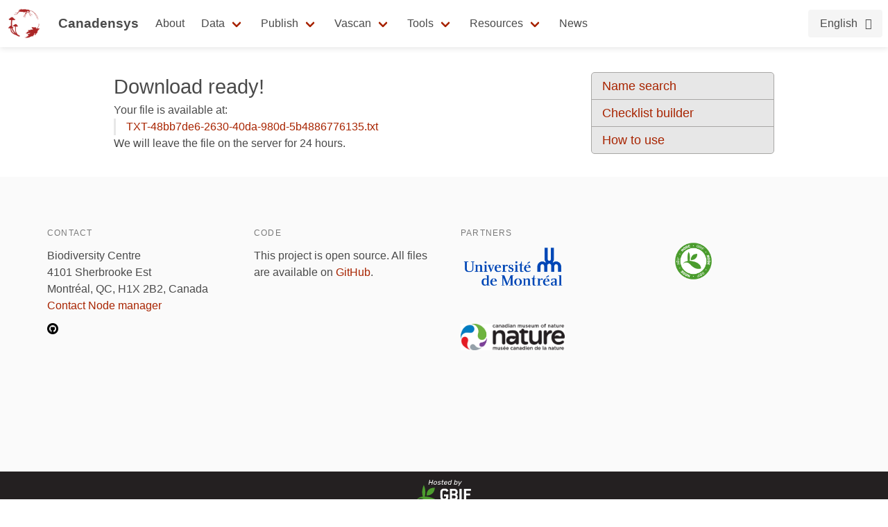

--- FILE ---
content_type: text/css
request_url: https://layout.canadensys.net/common/gbif/font-awesome.extra.css
body_size: -526
content:
.navbar-burger {
  color: $navbar-burger-color;
  @include hamburger($navbar-height);
  @include ltr-property("margin", auto, false); }
